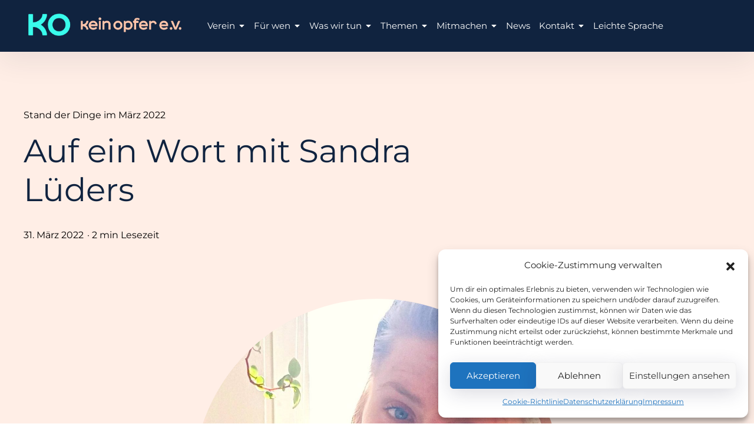

--- FILE ---
content_type: text/html; charset=UTF-8
request_url: https://www.ko-ev.de/auf-ein-wort-mit-sandra-lueders/
body_size: 10950
content:
<!DOCTYPE html>
<html lang="de-DE">
<head>
<meta charset="UTF-8">
<meta name="viewport" content="width=device-width, initial-scale=1">
<link rel="profile" href="http://gmpg.org/xfn/11">

<title>Auf ein Wort mit Sandra Lüders &#8211; KO – Kein Opfer</title>
<meta name='robots' content='max-image-preview:large' />
<link rel="alternate" hreflang="de" href="https://www.ko-ev.de/auf-ein-wort-mit-sandra-lueders/" />
<link rel="alternate" hreflang="x-default" href="https://www.ko-ev.de/auf-ein-wort-mit-sandra-lueders/" />
<link rel='dns-prefetch' href='//s.w.org' />
<link rel="alternate" type="application/rss+xml" title="KO – Kein Opfer &raquo; Feed" href="https://www.ko-ev.de/feed/" />
<link rel="alternate" type="application/rss+xml" title="KO – Kein Opfer &raquo; Kommentar-Feed" href="https://www.ko-ev.de/comments/feed/" />
		<script type="text/javascript">
			window._wpemojiSettings = {"baseUrl":"https:\/\/s.w.org\/images\/core\/emoji\/13.1.0\/72x72\/","ext":".png","svgUrl":"https:\/\/s.w.org\/images\/core\/emoji\/13.1.0\/svg\/","svgExt":".svg","source":{"concatemoji":"https:\/\/www.ko-ev.de\/wp-includes\/js\/wp-emoji-release.min.js?ver=5.8.12"}};
			!function(e,a,t){var n,r,o,i=a.createElement("canvas"),p=i.getContext&&i.getContext("2d");function s(e,t){var a=String.fromCharCode;p.clearRect(0,0,i.width,i.height),p.fillText(a.apply(this,e),0,0);e=i.toDataURL();return p.clearRect(0,0,i.width,i.height),p.fillText(a.apply(this,t),0,0),e===i.toDataURL()}function c(e){var t=a.createElement("script");t.src=e,t.defer=t.type="text/javascript",a.getElementsByTagName("head")[0].appendChild(t)}for(o=Array("flag","emoji"),t.supports={everything:!0,everythingExceptFlag:!0},r=0;r<o.length;r++)t.supports[o[r]]=function(e){if(!p||!p.fillText)return!1;switch(p.textBaseline="top",p.font="600 32px Arial",e){case"flag":return s([127987,65039,8205,9895,65039],[127987,65039,8203,9895,65039])?!1:!s([55356,56826,55356,56819],[55356,56826,8203,55356,56819])&&!s([55356,57332,56128,56423,56128,56418,56128,56421,56128,56430,56128,56423,56128,56447],[55356,57332,8203,56128,56423,8203,56128,56418,8203,56128,56421,8203,56128,56430,8203,56128,56423,8203,56128,56447]);case"emoji":return!s([10084,65039,8205,55357,56613],[10084,65039,8203,55357,56613])}return!1}(o[r]),t.supports.everything=t.supports.everything&&t.supports[o[r]],"flag"!==o[r]&&(t.supports.everythingExceptFlag=t.supports.everythingExceptFlag&&t.supports[o[r]]);t.supports.everythingExceptFlag=t.supports.everythingExceptFlag&&!t.supports.flag,t.DOMReady=!1,t.readyCallback=function(){t.DOMReady=!0},t.supports.everything||(n=function(){t.readyCallback()},a.addEventListener?(a.addEventListener("DOMContentLoaded",n,!1),e.addEventListener("load",n,!1)):(e.attachEvent("onload",n),a.attachEvent("onreadystatechange",function(){"complete"===a.readyState&&t.readyCallback()})),(n=t.source||{}).concatemoji?c(n.concatemoji):n.wpemoji&&n.twemoji&&(c(n.twemoji),c(n.wpemoji)))}(window,document,window._wpemojiSettings);
		</script>
		<style type="text/css">
img.wp-smiley,
img.emoji {
	display: inline !important;
	border: none !important;
	box-shadow: none !important;
	height: 1em !important;
	width: 1em !important;
	margin: 0 .07em !important;
	vertical-align: -0.1em !important;
	background: none !important;
	padding: 0 !important;
}
</style>
	<link rel='stylesheet' id='wp-block-library-css'  href='https://www.ko-ev.de/wp-includes/css/dist/block-library/style.min.css?ver=5.8.12' type='text/css' media='all' />
<link rel='stylesheet' id='wpml-menu-item-0-css'  href='https://www.ko-ev.de/wp-content/plugins/sitepress-multilingual-cms/templates/language-switchers/menu-item/style.min.css?ver=1' type='text/css' media='all' />
<link rel='stylesheet' id='cmplz-general-css'  href='https://www.ko-ev.de/wp-content/plugins/complianz-gdpr/assets/css/cookieblocker.min.css?ver=6.5.6' type='text/css' media='all' />
<link rel='stylesheet' id='pukeko-style-css'  href='https://www.ko-ev.de/wp-content/themes/pukeko/style.css?ver=5.8.12' type='text/css' media='all' />
<link rel='stylesheet' id='custom-css-css'  href='https://www.ko-ev.de/wp-content/plugins/theme-customisations/custom/style.css?v=2&#038;ver=5.8.12' type='text/css' media='all' />
<script type='text/javascript' id='wpml-cookie-js-extra'>
/* <![CDATA[ */
var wpml_cookies = {"wp-wpml_current_language":{"value":"de","expires":1,"path":"\/"}};
var wpml_cookies = {"wp-wpml_current_language":{"value":"de","expires":1,"path":"\/"}};
/* ]]> */
</script>
<script type='text/javascript' src='https://www.ko-ev.de/wp-content/plugins/sitepress-multilingual-cms/res/js/cookies/language-cookie.js?ver=470000' id='wpml-cookie-js'></script>
<script type='text/javascript' src='https://www.ko-ev.de/wp-includes/js/jquery/jquery.min.js?ver=3.6.0' id='jquery-core-js'></script>
<script type='text/javascript' src='https://www.ko-ev.de/wp-includes/js/jquery/jquery-migrate.min.js?ver=3.3.2' id='jquery-migrate-js'></script>
<script type='text/javascript' src='https://www.ko-ev.de/wp-content/plugins/theme-customisations/custom/custom.js?ver=5.8.12' id='custom-js-js'></script>
<link rel="https://api.w.org/" href="https://www.ko-ev.de/wp-json/" /><link rel="alternate" type="application/json" href="https://www.ko-ev.de/wp-json/wp/v2/posts/1358" /><link rel="EditURI" type="application/rsd+xml" title="RSD" href="https://www.ko-ev.de/xmlrpc.php?rsd" />
<link rel="wlwmanifest" type="application/wlwmanifest+xml" href="https://www.ko-ev.de/wp-includes/wlwmanifest.xml" /> 
<meta name="generator" content="WordPress 5.8.12" />
<link rel="canonical" href="https://www.ko-ev.de/auf-ein-wort-mit-sandra-lueders/" />
<link rel='shortlink' href='https://www.ko-ev.de/?p=1358' />
<link rel="alternate" type="application/json+oembed" href="https://www.ko-ev.de/wp-json/oembed/1.0/embed?url=https%3A%2F%2Fwww.ko-ev.de%2Fauf-ein-wort-mit-sandra-lueders%2F" />
<link rel="alternate" type="text/xml+oembed" href="https://www.ko-ev.de/wp-json/oembed/1.0/embed?url=https%3A%2F%2Fwww.ko-ev.de%2Fauf-ein-wort-mit-sandra-lueders%2F&#038;format=xml" />
<meta name="generator" content="WPML ver:4.7.1 stt:1,3;" />
<style>.cmplz-hidden{display:none!important;}</style>	<style type="text/css" id="custom-css">

	
	
	
	
	
			.single-post .authorbox-wrap {display: none;}
	
	
	
			#colophon {background-color: #1a243e;}
	
	
			#colophon,
		#colophon .textwidget p {
			color: ;
			fill: ;
		}
	
			#colophon .widget_mc4wp_form_widget a,
		#colophon a,
		.social-footer-nav .icon {
			color: ;
			fill: ;
		}
	
			#colophon a:hover,
		.site-footer a:hover,
		.social-footer-nav ul li a:hover .icon {
			color: ;
			fill: ;
		}
	
			.hero-content-wrap, .hero-title {color: #ffffff;}
	
			.hero-subtitle,
		.hero-text {color: rgba(255, 255, 255, 0.6)}
	
			.hero-container:after, .hero-container:before {background-color: #1a243e;}
	
					.hero-container:after, .hero-container:before {opacity: 0.3;}
									</style>
			<style id="pukeko-custom-header-styles" type="text/css">
			.site-title,
		.site-description {
			position: absolute;
			clip: rect(1px, 1px, 1px, 1px);
		}
		</style>
	<link rel="icon" href="https://www.ko-ev.de/wp-content/uploads/2020/09/cropped-favicon-1-32x32.png" sizes="32x32" />
<link rel="icon" href="https://www.ko-ev.de/wp-content/uploads/2020/09/cropped-favicon-1-192x192.png" sizes="192x192" />
<link rel="apple-touch-icon" href="https://www.ko-ev.de/wp-content/uploads/2020/09/cropped-favicon-1-180x180.png" />
<meta name="msapplication-TileImage" content="https://www.ko-ev.de/wp-content/uploads/2020/09/cropped-favicon-1-270x270.png" />
		<style type="text/css" id="wp-custom-css">
			body.parent-pageid-2795 .entry-content strong {
	color: #0250c3;
	font-weight: bold;
}

body.page-id-2795 .entry-content strong {
	color: #0250c3;
	font-weight: bold;
}

body.parent-pageid-2795 .entry-content em {
	font-weight: bold;
	font-style: normal;
}

body.page-id-2795 .entry-content em {
	font-weight: bold;
	font-style: normal;
}

.KOev-download-link {
	color: #1767f3 !important;
}
.KOev-download-link:hover {
	color: #ffffff !important;
}


html[lang="de-DE"] h1.hero-title span#e {
	display: none;
}

html[lang="en-US"] h1.hero-title span#d {
	display: none;
}		</style>
		</head>

<body data-cmplz=1 class="post-template-default single single-post postid-1358 single-format-standard wp-custom-logo sidebar-hide sidebar-hide-post no-headersocial h-alt no-headersearch hero-center blog-2-column no-postdate no-postcommentscount no-postcommentscount-single no-postreadtime no-posttags no-postauthor blogcards-shadow-s blogcards-shadowhover-l group-blog has-header-image">
<div id="page" class="site">
	<a class="skip-link screen-reader-text" href="#content">Inhalte überspringen</a>

	<header id="masthead" class="site-header masthead nav-down" role="banner">
		
<div class="site-branding">

	<a href="https://www.ko-ev.de/" class="custom-logo-link" rel="home"><img width="755" height="109" src="https://www.ko-ev.de/wp-content/uploads/2021/04/ko-logo_ev.png" class="custom-logo" alt="KO – Kein Opfer" srcset="https://www.ko-ev.de/wp-content/uploads/2021/04/ko-logo_ev.png 755w, https://www.ko-ev.de/wp-content/uploads/2021/04/ko-logo_ev-300x43.png 300w" sizes="(max-width: 755px) 100vw, 755px" /></a>
			<p class="site-title f1"><a href="https://www.ko-ev.de/" rel="home">KO – Kein Opfer</a></p>
	
			<p class="site-description"></p>
	</div><!-- .site-branding -->

<div id="nav-container" class="nav-container">

<button id="hamburger" class="menu-toggle" aria-controls="main-navigation" aria-expanded="false">
		<span class="hamburger-title">Menü</span>
				<span class="lines">
					<span class="sublines"></span>
					<span class="sublines"></span>
				</span>
				<span class="thex">
					<span class="sublines"></span>
					<span class="sublines"></span>
				</span>
</button>

<div id="nav-wrap" class="nav-wrap">

			
<nav id="site-navigation" class="main-navigation" role="navigation" aria-label="Header Menü">
	<div class="menu-hauptnavi-container"><ul id="main-menu" class="menu"><li id="menu-item-24" class="menu-item menu-item-type-post_type menu-item-object-page menu-item-has-children menu-item-24"><a href="https://www.ko-ev.de/verein/">Verein<svg class="icon icon-caret-down" aria-hidden="true" role="img"> <use href="https://www.ko-ev.de/wp-content/themes/pukeko/assets/images/sprite.svg#icon-caret-down" xlink:href="https://www.ko-ev.de/wp-content/themes/pukeko/assets/images/sprite.svg#icon-caret-down"></use> </svg></a>
<ul class="sub-menu">
	<li id="menu-item-111" class="menu-item menu-item-type-post_type menu-item-object-page menu-item-111"><a href="https://www.ko-ev.de/verein/hintergrund/">Hintergrund</a></li>
	<li id="menu-item-112" class="menu-item menu-item-type-post_type menu-item-object-page menu-item-112"><a href="https://www.ko-ev.de/verein/vorstand-aufsichtsrat/">Unser Team</a></li>
	<li id="menu-item-113" class="menu-item menu-item-type-post_type menu-item-object-page menu-item-113"><a href="https://www.ko-ev.de/verein/vision-mission/">Vision &#038; Mission</a></li>
	<li id="menu-item-2055" class="menu-item menu-item-type-post_type menu-item-object-page menu-item-2055"><a href="https://www.ko-ev.de/verein/jahresberichte/">Jahresberichte</a></li>
	<li id="menu-item-683" class="menu-item menu-item-type-post_type menu-item-object-page menu-item-683"><a href="https://www.ko-ev.de/verein/satzung/">Satzung</a></li>
</ul>
</li>
<li id="menu-item-23" class="menu-item menu-item-type-post_type menu-item-object-page menu-item-has-children menu-item-23"><a href="https://www.ko-ev.de/fuer-wen/">Für wen<svg class="icon icon-caret-down" aria-hidden="true" role="img"> <use href="https://www.ko-ev.de/wp-content/themes/pukeko/assets/images/sprite.svg#icon-caret-down" xlink:href="https://www.ko-ev.de/wp-content/themes/pukeko/assets/images/sprite.svg#icon-caret-down"></use> </svg></a>
<ul class="sub-menu">
	<li id="menu-item-104" class="menu-item menu-item-type-post_type menu-item-object-page menu-item-has-children menu-item-104"><a href="https://www.ko-ev.de/fuer-wen/betroffene/">Betroffene<svg class="icon icon-caret-down" aria-hidden="true" role="img"> <use href="https://www.ko-ev.de/wp-content/themes/pukeko/assets/images/sprite.svg#icon-caret-down" xlink:href="https://www.ko-ev.de/wp-content/themes/pukeko/assets/images/sprite.svg#icon-caret-down"></use> </svg></a>
	<ul class="sub-menu">
		<li id="menu-item-241" class="menu-item menu-item-type-post_type menu-item-object-page menu-item-241"><a href="https://www.ko-ev.de/fuer-wen/betroffene/communities/">KO-Community &#038; Co.</a></li>
		<li id="menu-item-240" class="menu-item menu-item-type-post_type menu-item-object-page menu-item-240"><a href="https://www.ko-ev.de/fuer-wen/betroffene/tipps-fuer-oeffentlichkeitsarbeit/">Tipps für Öffentlichkeitsarbeit</a></li>
	</ul>
</li>
	<li id="menu-item-103" class="menu-item menu-item-type-post_type menu-item-object-page menu-item-103"><a href="https://www.ko-ev.de/fuer-wen/kooperationspartner/">Kooperationspartner*innen</a></li>
</ul>
</li>
<li id="menu-item-22" class="menu-item menu-item-type-post_type menu-item-object-page menu-item-has-children menu-item-22"><a href="https://www.ko-ev.de/was-wir-tun/">Was wir tun<svg class="icon icon-caret-down" aria-hidden="true" role="img"> <use href="https://www.ko-ev.de/wp-content/themes/pukeko/assets/images/sprite.svg#icon-caret-down" xlink:href="https://www.ko-ev.de/wp-content/themes/pukeko/assets/images/sprite.svg#icon-caret-down"></use> </svg></a>
<ul class="sub-menu">
	<li id="menu-item-114" class="menu-item menu-item-type-post_type menu-item-object-page menu-item-114"><a href="https://www.ko-ev.de/was-wir-tun/oeffentlichkeitsarbeit/">Öffentlichkeitsarbeit</a></li>
	<li id="menu-item-115" class="menu-item menu-item-type-post_type menu-item-object-page menu-item-115"><a href="https://www.ko-ev.de/was-wir-tun/praevention/">Prävention</a></li>
	<li id="menu-item-2127" class="menu-item menu-item-type-post_type menu-item-object-page menu-item-2127"><a href="https://www.ko-ev.de/was-wir-tun/angebote-fuer-betroffene/">Angebote für Betroffene</a></li>
	<li id="menu-item-117" class="menu-item menu-item-type-post_type menu-item-object-page menu-item-117"><a href="https://www.ko-ev.de/was-wir-tun/veranstaltungen/">Veranstaltungen</a></li>
	<li id="menu-item-116" class="menu-item menu-item-type-post_type menu-item-object-page menu-item-116"><a href="https://www.ko-ev.de/was-wir-tun/politischer-aktivismus/">Politischer Aktivismus</a></li>
	<li id="menu-item-2118" class="menu-item menu-item-type-post_type menu-item-object-page menu-item-2118"><a href="https://www.ko-ev.de/erfolge/">Erfolge</a></li>
</ul>
</li>
<li id="menu-item-21" class="menu-item menu-item-type-post_type menu-item-object-page menu-item-has-children menu-item-21"><a href="https://www.ko-ev.de/themen/">Themen<svg class="icon icon-caret-down" aria-hidden="true" role="img"> <use href="https://www.ko-ev.de/wp-content/themes/pukeko/assets/images/sprite.svg#icon-caret-down" xlink:href="https://www.ko-ev.de/wp-content/themes/pukeko/assets/images/sprite.svg#icon-caret-down"></use> </svg></a>
<ul class="sub-menu">
	<li id="menu-item-48" class="menu-item menu-item-type-post_type menu-item-object-page menu-item-48"><a href="https://www.ko-ev.de/themen/konsenskultur/">Konsenskultur</a></li>
	<li id="menu-item-109" class="menu-item menu-item-type-post_type menu-item-object-page menu-item-109"><a href="https://www.ko-ev.de/themen/k-o-tropfen/">K.-o.-Tropfen</a></li>
	<li id="menu-item-110" class="menu-item menu-item-type-post_type menu-item-object-page menu-item-110"><a href="https://www.ko-ev.de/themen/sexualisierte-gewalt/">Sexualisierte Gewalt</a></li>
</ul>
</li>
<li id="menu-item-20" class="menu-item menu-item-type-post_type menu-item-object-page menu-item-has-children menu-item-20"><a href="https://www.ko-ev.de/mitmachen/">Mitmachen<svg class="icon icon-caret-down" aria-hidden="true" role="img"> <use href="https://www.ko-ev.de/wp-content/themes/pukeko/assets/images/sprite.svg#icon-caret-down" xlink:href="https://www.ko-ev.de/wp-content/themes/pukeko/assets/images/sprite.svg#icon-caret-down"></use> </svg></a>
<ul class="sub-menu">
	<li id="menu-item-106" class="menu-item menu-item-type-post_type menu-item-object-page menu-item-106"><a href="https://www.ko-ev.de/mitmachen/mitglied-werden/">Mitglied werden</a></li>
	<li id="menu-item-1937" class="menu-item menu-item-type-post_type menu-item-object-page menu-item-1937"><a href="https://www.ko-ev.de/spenden/">Spenden</a></li>
	<li id="menu-item-1938" class="menu-item menu-item-type-post_type menu-item-object-page menu-item-1938"><a href="https://www.ko-ev.de/spenden/testament/">Spenden im Testament</a></li>
	<li id="menu-item-1745" class="menu-item menu-item-type-post_type menu-item-object-page menu-item-1745"><a href="https://www.ko-ev.de/stellenausschreibungen/">Stellenausschreibungen</a></li>
</ul>
</li>
<li id="menu-item-783" class="menu-item menu-item-type-post_type menu-item-object-page current_page_parent menu-item-783"><a href="https://www.ko-ev.de/news/">News</a></li>
<li id="menu-item-19" class="menu-item menu-item-type-post_type menu-item-object-page menu-item-has-children menu-item-19"><a href="https://www.ko-ev.de/kontakt/">Kontakt<svg class="icon icon-caret-down" aria-hidden="true" role="img"> <use href="https://www.ko-ev.de/wp-content/themes/pukeko/assets/images/sprite.svg#icon-caret-down" xlink:href="https://www.ko-ev.de/wp-content/themes/pukeko/assets/images/sprite.svg#icon-caret-down"></use> </svg></a>
<ul class="sub-menu">
	<li id="menu-item-538" class="menu-item menu-item-type-post_type menu-item-object-page menu-item-538"><a href="https://www.ko-ev.de/kontakt/newsletter/">Newsletter</a></li>
	<li id="menu-item-29" class="menu-item menu-item-type-post_type menu-item-object-page menu-item-29"><a href="https://www.ko-ev.de/kontakt/impressum/">Impressum</a></li>
	<li id="menu-item-30" class="menu-item menu-item-type-post_type menu-item-object-page menu-item-privacy-policy menu-item-30"><a href="https://www.ko-ev.de/datenschutzerklaerung/">Datenschutzerklärung</a></li>
</ul>
</li>
<li id="menu-item-3026" class="menu-item menu-item-type-post_type menu-item-object-page menu-item-3026"><a href="https://www.ko-ev.de/leichte-sprache/">Leichte Sprache</a></li>
</ul></div></nav><!-- #site-navigation -->
	
		<div class="nav-subelements cf">

		
		
		
</div><!-- end .nav-subelements -->

</div><!-- end .nav-wrap -->

</div><!-- end .nav-container -->
	</header><!-- #masthead -->

	
	<div class="content-wrap">
		<div id="content" class="site-content">

	<div id="primary" class="content-area">
		<main id="main" class="site-main" role="main">

		<article class="catpost post type-post status-publish format-standard hentry comments-closed no-comments">
        <a class="entry-link">
	<header class="entry-header">
		<h2 class="entry-title">Stand der Dinge im März 2022</h2>
	</header>
	</a>
</article>

			
<article id="post-1358" class="post-1358 post type-post status-publish format-standard has-post-thumbnail hentry category-stand-der-dinge-im-maerz-2022 comments-closed no-comments">
	<header class="entry-header cf">
					<div class="entry-cats l8">
				<a href="https://www.ko-ev.de/thema/stand-der-dinge/stand-der-dinge-im-maerz-2022/" rel="category tag">Stand der Dinge im März 2022</a>			</div><!-- end .entry-cats -->
					<h1 class="entry-title f2 l8">Auf ein Wort mit Sandra Lüders</h1>
		<div class="entry-meta cf">
			<span class="author-meta-info"><span class="byline"> <span class="author vcard"><a class="url fn n" href="https://www.ko-ev.de/author/nina-fuchs/">Nina Fuchs</a></span> </span><span class="posted-on"><a href="https://www.ko-ev.de/auf-ein-wort-mit-sandra-lueders/" rel="bookmark"><time class="entry-date published" datetime="2022-03-31T10:58:00+02:00">31. März 2022</time><time class="updated" datetime="2022-03-31T15:54:13+02:00">31. März 2022</time></a></span>			<span class="entry-comments"><span class="comments-link">Kommentare deaktiviert<span class="screen-reader-text"> für Auf ein Wort mit Sandra Lüders</span></span></span>
			<span class="reading-time"><time datetime="2m 0s"></time>2 min Lesezeit</span>			
		</div><!-- .entry-meta -->

		
	</header><!-- .entry-header -->

	
					<div class="post-thumb col cf">
					<img width="2000" height="1125" src="https://www.ko-ev.de/wp-content/uploads/2022/03/sandra-lueders-quer1-2000x1125.jpg" class="attachment-pukeko-fi-hd size-pukeko-fi-hd wp-post-image" alt="" loading="lazy" />			</div><!-- .post-thumb -->
			
	
	<div class="entry-content col cf">
		
<h2>#KollektivConsentCalling</h2>



<p>Ein Leitgedanke aus der zweiten Frauenbewegung lautet: Das Private ist politisch. Das Feld der Sexualität ist für viele Menschen aber eine sehr private Angelegenheit. Gerade deswegen ist dieser Bereich oftmals auch beherrscht von einem Deckmantel des Schweigens und der Scham. So geht es auch nicht darum, dass Menschen aufhören sollen, ihre Sexualität als etwas Privates und Intimes wahrzunehmen – es geht darum, zu verstehen, wie sehr unser Liebes- und Sexleben von den herrschenden Machtverhältnissen geprägt sind. Diese Awareness darüber hat uns dazu inspiriert in München Consent Calling, ein feministisches Sexshopkollektiv, zu gründen. Unser Ziel ist in kollektiven Zusammenschlüssen all diese von Patriarchat geprägten Verhältnisse transformativ zu verändern und gleichzeitig Sexpositivität, Vielfalt, Konsens und die eigene Lust mehr zu feiern.</p>



<p>Wir wollen neben dem Toyverkauf den Fokus auf politische Bildungs- und Aufklärungsarbeit legen, Literatur anbieten und sehen uns in unserer politischen Arbeit auch als Teil der feministischen Bewegung im aktivistischen Sinne. Wir haben dieses Kollektiv gegründet, weil ein Großteil der Menschen beispielsweise nicht weiß, wie der korrekte Aufbau einer Klitoris aussieht. Dies kann den Sex mit sich selbst sowie mit einer anderen Person jedoch enorm verbessern. Weil weibliche Sexualität aber seit jeher stigmatisiert und oft unsichtbar gemacht wird, findet darüber zu wenig Aufklärung statt. Genauso verhält es sich mit dem Jungfernhäutchen&nbsp;– was als verschlossenes Häutchen am Vaginaleingang, nach heutigem Forschungsstand, als Mythos einzustufen ist&nbsp;– doch wer spricht darüber?</p>



<p>Schwangerschaftsabbrüche werden immer noch im Strafgesetzbuch geregelt und der gebährfähige Körper damit staatlich reguliert. Frauen in homosexuellen Beziehungen bekommen öfters einen Orgasmus als Frauen in heterosexuellen Beziehungen. Blut spenden ist nicht für alle sexuellen Orientierungen gleich simpel. Unser Geschlecht entscheidet maßgeblich darüber, ob und in welchem Ausmaß wir Sexismus und Übergriffserfahrungen machen bzw. sexualisierte Gewalt erfahren. Wir leben immer noch in einer Welt in der trans sein, lesbisch sein oder non-binär sein lediglich als Abweichung einer heterosexuellen und cisgeschlechtlichen Norm begriffen wird. Wir wollen mit unserem Projekt daher die real existierende Vielfalt sichtbar machen und für Gerechtigkeit kämpfen. Unser Ziel ist es, mit Consent Calling alle Facetten und Dimensionen, Vorlieben und Identitäten gleichberechtigt und auf Augenhöhe darzustellen und anzusprechen. Das bedeutet auch, sensibilisiert zu sein bezüglich der verschiedenen Diskrimierungsformen, sich bewusst zu werden, wessen Sexualität sichtbarer ist als die von anderen, und klassisch genormte Vorstellungen wie Körper auszusehen haben und wer welche (vergeschlechtliche) Rolle zu übernehmen hat, endlich zu dekonstruieren.</p>



<p></p>



<p>Anm. d. Red.: Das Kollektiv Consent Calling hat gerade eine Crowdfunding Kampagne am Laufen, um Startkapital für ihre Raumsuche zu schaffen. <strong>Bitte unterstützt die Kampagne über<a href="https://www.startnext.com/consent-calling" target="_blank" rel="noreferrer noopener"> diesen Link</a></strong> und lasst ihnen auf <a rel="noreferrer noopener" href="https://www.instagram.com/consentcalling/" target="_blank">Instagram</a> ein Follow und ein paar Likes da!</p>
	</div><!-- .entry-content -->

	<footer class="entry-footer col cf">

		
		
		
	</footer><!-- .entry-footer -->
</article><!-- #post-## -->


			
			
<nav class="navigation post-navigation" role="navigation">
			<h2 class="screen-reader-text">Beitragsnavigation</h2>
		<div class="nav-links cf">

	<div class="nav-previous">

					<a href="https://www.ko-ev.de/der-aufreger-des-monats-maerz-2022/" rel="prev" class="nav-thumb"><img width="2010" height="1340" src="https://www.ko-ev.de/wp-content/uploads/2022/03/Ukraine-quer-2010x1340.jpg" class="attachment-pukeko-fi-classic size-pukeko-fi-classic wp-post-image" alt="" loading="lazy" srcset="https://www.ko-ev.de/wp-content/uploads/2022/03/Ukraine-quer.jpg 2010w, https://www.ko-ev.de/wp-content/uploads/2022/03/Ukraine-quer-300x200.jpg 300w, https://www.ko-ev.de/wp-content/uploads/2022/03/Ukraine-quer-1024x683.jpg 1024w, https://www.ko-ev.de/wp-content/uploads/2022/03/Ukraine-quer-768x512.jpg 768w, https://www.ko-ev.de/wp-content/uploads/2022/03/Ukraine-quer-1536x1024.jpg 1536w" sizes="(max-width: 2010px) 100vw, 2010px" />			<span class="arrow-link arrow-left">Vorheriger Beitrag<svg class="icon icon-arrow-left" aria-hidden="true" role="img"> <use href="https://www.ko-ev.de/wp-content/themes/pukeko/assets/images/sprite.svg#icon-arrow-left" xlink:href="https://www.ko-ev.de/wp-content/themes/pukeko/assets/images/sprite.svg#icon-arrow-left"></use> </svg></span></a>
		
		<div class="nav-title">
			<span class="screen-reader-text">Vorheriger Beitrag</span>
			<span class="entry-cats">
				<span><a href='https://www.ko-ev.de/thema/stand-der-dinge/stand-der-dinge-im-maerz-2022/'>Stand der Dinge im März 2022</a></span>			</span>
			<a href="https://www.ko-ev.de/der-aufreger-des-monats-maerz-2022/" rel="prev" class="entry-title">Der Aufreger des Monats</a>
		</div>

	</div><!-- .nav-previous -->

	<div class="nav-next">

					<a class="nav-thumb" href="https://www.ko-ev.de/aus-dem-ko-alltag-maerz-2022/" rel="next"><img width="2010" height="1340" src="https://www.ko-ev.de/wp-content/uploads/2021/08/Schreibtisch-quer-2010x1340.jpg" class="attachment-pukeko-fi-classic size-pukeko-fi-classic wp-post-image" alt="" loading="lazy" />	<span class="arrow-link arrow-right">Nächster Beitrag<svg class="icon icon-arrow-right" aria-hidden="true" role="img"> <use href="https://www.ko-ev.de/wp-content/themes/pukeko/assets/images/sprite.svg#icon-arrow-right" xlink:href="https://www.ko-ev.de/wp-content/themes/pukeko/assets/images/sprite.svg#icon-arrow-right"></use> </svg></span></a>
		
		<div class="nav-title">
			<span class="screen-reader-text">Nächster Beitrag</span>
			<span class="entry-cats">
				<span><a href='https://www.ko-ev.de/thema/stand-der-dinge/stand-der-dinge-im-maerz-2022/'>Stand der Dinge im März 2022</a></span>			</span>
			<a href="https://www.ko-ev.de/aus-dem-ko-alltag-maerz-2022/" rel="next"  class="entry-title">Aus dem KO-Alltag</a>
		</div>
	</div><!-- .nav-next -->

	</div><!-- .nav-links -->
	</nav><!-- .post-navigation -->

		
		</main><!-- #main -->
	</div><!-- #primary -->

	

	</div><!-- #content -->
</div><!-- .content-wrap -->

	<footer id="colophon" class="site-footer" role="contentinfo">

		<div class="footer-wrap cf">

				

				

	<div class="footer-menu-wrap cf">

				<nav id="footer-nav" class="footer-nav" role="navigation" role="navigation" aria-label="Footer Menü">
			<ul id="menu-footermenue" class="menu"><li id="menu-item-575" class="menu-item menu-item-type-post_type menu-item-object-page menu-item-575"><a href="https://www.ko-ev.de/kontakt/">Kontakt</a></li>
<li id="menu-item-576" class="menu-item menu-item-type-post_type menu-item-object-page menu-item-576"><a href="https://www.ko-ev.de/kontakt/newsletter/">Newsletter</a></li>
<li id="menu-item-574" class="menu-item menu-item-type-post_type menu-item-object-page menu-item-574"><a href="https://www.ko-ev.de/kontakt/impressum/">Impressum</a></li>
<li id="menu-item-573" class="menu-item menu-item-type-post_type menu-item-object-page menu-item-privacy-policy menu-item-573"><a href="https://www.ko-ev.de/datenschutzerklaerung/">Datenschutzerklärung</a></li>
<li id="menu-item-1668" class="menu-item menu-item-type-post_type menu-item-object-page menu-item-1668"><a href="https://www.ko-ev.de/cookie-richtlinie-eu/">Cookie-Richtlinie (EU)</a></li>
<li id="menu-item-699" class="insta menu-item menu-item-type-custom menu-item-object-custom menu-item-699"><a href="https://www.instagram.com/ko_keinopfer/">Instagram</a></li>
<li id="menu-item-700" class="fb menu-item menu-item-type-custom menu-item-object-custom menu-item-700"><a href="https://www.facebook.com/KOkeinopfer">facebook</a></li>
</ul>		</nav><!-- end .footer-nav -->
		
		
	</div><!-- .footer-menu-wrap -->


				

<div class="site-info">
	<div class="credit" role="contentinfo">
			<span>© 2024 KO – Kein Opfer e.V.</span>
	</div><!-- end .credit -->
</div><!-- end #site-info -->

		</div><!-- .footer-container -->

	</footer><!-- #colophon -->
</div><!-- #page -->


<!-- Consent Management powered by Complianz | GDPR/CCPA Cookie Consent https://wordpress.org/plugins/complianz-gdpr -->
<div id="cmplz-cookiebanner-container"><div class="cmplz-cookiebanner cmplz-hidden banner-1 optin cmplz-bottom-right cmplz-categories-type-view-preferences" aria-modal="true" data-nosnippet="true" role="dialog" aria-live="polite" aria-labelledby="cmplz-header-1-optin" aria-describedby="cmplz-message-1-optin">
	<div class="cmplz-header">
		<div class="cmplz-logo"></div>
		<div class="cmplz-title" id="cmplz-header-1-optin">Cookie-Zustimmung verwalten</div>
		<div class="cmplz-close" tabindex="0" role="button" aria-label="close-dialog">
			<svg aria-hidden="true" focusable="false" data-prefix="fas" data-icon="times" class="svg-inline--fa fa-times fa-w-11" role="img" xmlns="http://www.w3.org/2000/svg" viewBox="0 0 352 512"><path fill="currentColor" d="M242.72 256l100.07-100.07c12.28-12.28 12.28-32.19 0-44.48l-22.24-22.24c-12.28-12.28-32.19-12.28-44.48 0L176 189.28 75.93 89.21c-12.28-12.28-32.19-12.28-44.48 0L9.21 111.45c-12.28 12.28-12.28 32.19 0 44.48L109.28 256 9.21 356.07c-12.28 12.28-12.28 32.19 0 44.48l22.24 22.24c12.28 12.28 32.2 12.28 44.48 0L176 322.72l100.07 100.07c12.28 12.28 32.2 12.28 44.48 0l22.24-22.24c12.28-12.28 12.28-32.19 0-44.48L242.72 256z"></path></svg>
		</div>
	</div>

	<div class="cmplz-divider cmplz-divider-header"></div>
	<div class="cmplz-body">
		<div class="cmplz-message" id="cmplz-message-1-optin">Um dir ein optimales Erlebnis zu bieten, verwenden wir Technologien wie Cookies, um Geräteinformationen zu speichern und/oder darauf zuzugreifen. Wenn du diesen Technologien zustimmst, können wir Daten wie das Surfverhalten oder eindeutige IDs auf dieser Website verarbeiten. Wenn du deine Zustimmung nicht erteilst oder zurückziehst, können bestimmte Merkmale und Funktionen beeinträchtigt werden.</div>
		<!-- categories start -->
		<div class="cmplz-categories">
			<details class="cmplz-category cmplz-functional" >
				<summary>
						<span class="cmplz-category-header">
							<span class="cmplz-category-title">Funktional</span>
							<span class='cmplz-always-active'>
								<span class="cmplz-banner-checkbox">
									<input type="checkbox"
										   id="cmplz-functional-optin"
										   data-category="cmplz_functional"
										   class="cmplz-consent-checkbox cmplz-functional"
										   size="40"
										   value="1"/>
									<label class="cmplz-label" for="cmplz-functional-optin" tabindex="0"><span class="screen-reader-text">Funktional</span></label>
								</span>
								Immer aktiv							</span>
							<span class="cmplz-icon cmplz-open">
								<svg xmlns="http://www.w3.org/2000/svg" viewBox="0 0 448 512"  height="18" ><path d="M224 416c-8.188 0-16.38-3.125-22.62-9.375l-192-192c-12.5-12.5-12.5-32.75 0-45.25s32.75-12.5 45.25 0L224 338.8l169.4-169.4c12.5-12.5 32.75-12.5 45.25 0s12.5 32.75 0 45.25l-192 192C240.4 412.9 232.2 416 224 416z"/></svg>
							</span>
						</span>
				</summary>
				<div class="cmplz-description">
					<span class="cmplz-description-functional">Die technische Speicherung oder der Zugang ist unbedingt erforderlich für den rechtmäßigen Zweck, die Nutzung eines bestimmten Dienstes zu ermöglichen, der vom Teilnehmer oder Nutzer ausdrücklich gewünscht wird, oder für den alleinigen Zweck, die Übertragung einer Nachricht über ein elektronisches Kommunikationsnetz durchzuführen.</span>
				</div>
			</details>

			<details class="cmplz-category cmplz-preferences" >
				<summary>
						<span class="cmplz-category-header">
							<span class="cmplz-category-title">Vorlieben</span>
							<span class="cmplz-banner-checkbox">
								<input type="checkbox"
									   id="cmplz-preferences-optin"
									   data-category="cmplz_preferences"
									   class="cmplz-consent-checkbox cmplz-preferences"
									   size="40"
									   value="1"/>
								<label class="cmplz-label" for="cmplz-preferences-optin" tabindex="0"><span class="screen-reader-text">Vorlieben</span></label>
							</span>
							<span class="cmplz-icon cmplz-open">
								<svg xmlns="http://www.w3.org/2000/svg" viewBox="0 0 448 512"  height="18" ><path d="M224 416c-8.188 0-16.38-3.125-22.62-9.375l-192-192c-12.5-12.5-12.5-32.75 0-45.25s32.75-12.5 45.25 0L224 338.8l169.4-169.4c12.5-12.5 32.75-12.5 45.25 0s12.5 32.75 0 45.25l-192 192C240.4 412.9 232.2 416 224 416z"/></svg>
							</span>
						</span>
				</summary>
				<div class="cmplz-description">
					<span class="cmplz-description-preferences">Die technische Speicherung oder der Zugriff ist für den rechtmäßigen Zweck der Speicherung von Präferenzen erforderlich, die nicht vom Abonnenten oder Benutzer angefordert wurden.</span>
				</div>
			</details>

			<details class="cmplz-category cmplz-statistics" >
				<summary>
						<span class="cmplz-category-header">
							<span class="cmplz-category-title">Statistiken</span>
							<span class="cmplz-banner-checkbox">
								<input type="checkbox"
									   id="cmplz-statistics-optin"
									   data-category="cmplz_statistics"
									   class="cmplz-consent-checkbox cmplz-statistics"
									   size="40"
									   value="1"/>
								<label class="cmplz-label" for="cmplz-statistics-optin" tabindex="0"><span class="screen-reader-text">Statistiken</span></label>
							</span>
							<span class="cmplz-icon cmplz-open">
								<svg xmlns="http://www.w3.org/2000/svg" viewBox="0 0 448 512"  height="18" ><path d="M224 416c-8.188 0-16.38-3.125-22.62-9.375l-192-192c-12.5-12.5-12.5-32.75 0-45.25s32.75-12.5 45.25 0L224 338.8l169.4-169.4c12.5-12.5 32.75-12.5 45.25 0s12.5 32.75 0 45.25l-192 192C240.4 412.9 232.2 416 224 416z"/></svg>
							</span>
						</span>
				</summary>
				<div class="cmplz-description">
					<span class="cmplz-description-statistics">Die technische Speicherung oder der Zugriff, der ausschließlich zu statistischen Zwecken erfolgt.</span>
					<span class="cmplz-description-statistics-anonymous">Die technische Speicherung oder der Zugriff, der ausschließlich zu anonymen statistischen Zwecken verwendet wird. Ohne eine Vorladung, die freiwillige Zustimmung deines Internetdienstanbieters oder zusätzliche Aufzeichnungen von Dritten können die zu diesem Zweck gespeicherten oder abgerufenen Informationen allein in der Regel nicht dazu verwendet werden, dich zu identifizieren.</span>
				</div>
			</details>
			<details class="cmplz-category cmplz-marketing" >
				<summary>
						<span class="cmplz-category-header">
							<span class="cmplz-category-title">Marketing</span>
							<span class="cmplz-banner-checkbox">
								<input type="checkbox"
									   id="cmplz-marketing-optin"
									   data-category="cmplz_marketing"
									   class="cmplz-consent-checkbox cmplz-marketing"
									   size="40"
									   value="1"/>
								<label class="cmplz-label" for="cmplz-marketing-optin" tabindex="0"><span class="screen-reader-text">Marketing</span></label>
							</span>
							<span class="cmplz-icon cmplz-open">
								<svg xmlns="http://www.w3.org/2000/svg" viewBox="0 0 448 512"  height="18" ><path d="M224 416c-8.188 0-16.38-3.125-22.62-9.375l-192-192c-12.5-12.5-12.5-32.75 0-45.25s32.75-12.5 45.25 0L224 338.8l169.4-169.4c12.5-12.5 32.75-12.5 45.25 0s12.5 32.75 0 45.25l-192 192C240.4 412.9 232.2 416 224 416z"/></svg>
							</span>
						</span>
				</summary>
				<div class="cmplz-description">
					<span class="cmplz-description-marketing">Die technische Speicherung oder der Zugriff ist erforderlich, um Nutzerprofile zu erstellen, um Werbung zu versenden oder um den Nutzer auf einer Website oder über mehrere Websites hinweg zu ähnlichen Marketingzwecken zu verfolgen.</span>
				</div>
			</details>
		</div><!-- categories end -->
			</div>

	<div class="cmplz-links cmplz-information">
		<a class="cmplz-link cmplz-manage-options cookie-statement" href="#" data-relative_url="#cmplz-manage-consent-container">Optionen verwalten</a>
		<a class="cmplz-link cmplz-manage-third-parties cookie-statement" href="#" data-relative_url="#cmplz-cookies-overview">Dienste verwalten</a>
		<a class="cmplz-link cmplz-manage-vendors tcf cookie-statement" href="#" data-relative_url="#cmplz-tcf-wrapper">Verwalten von {vendor_count}-Lieferanten</a>
		<a class="cmplz-link cmplz-external cmplz-read-more-purposes tcf" target="_blank" rel="noopener noreferrer nofollow" href="https://cookiedatabase.org/tcf/purposes/">Lese mehr über diese Zwecke</a>
			</div>

	<div class="cmplz-divider cmplz-footer"></div>

	<div class="cmplz-buttons">
		<button class="cmplz-btn cmplz-accept">Akzeptieren</button>
		<button class="cmplz-btn cmplz-deny">Ablehnen</button>
		<button class="cmplz-btn cmplz-view-preferences">Einstellungen ansehen</button>
		<button class="cmplz-btn cmplz-save-preferences">Einstellungen speichern</button>
		<a class="cmplz-btn cmplz-manage-options tcf cookie-statement" href="#" data-relative_url="#cmplz-manage-consent-container">Einstellungen ansehen</a>
			</div>

	<div class="cmplz-links cmplz-documents">
		<a class="cmplz-link cookie-statement" href="#" data-relative_url="">{title}</a>
		<a class="cmplz-link privacy-statement" href="#" data-relative_url="">{title}</a>
		<a class="cmplz-link impressum" href="#" data-relative_url="">{title}</a>
			</div>

</div>
</div>
					<div id="cmplz-manage-consent" data-nosnippet="true"><button class="cmplz-btn cmplz-hidden cmplz-manage-consent manage-consent-1">Zustimmung verwalten</button>

</div><script type='text/javascript' id='pukeko-skip-link-focus-fix-js-extra'>
/* <![CDATA[ */
var pukekoScreenReaderText = {"expand":"Untermen\u00fc aufklappen","collapse":"Untermen\u00fc einklappen","icon":"<svg class=\"icon icon-caret-down\" aria-hidden=\"true\" role=\"img\"> <use href=\"https:\/\/www.ko-ev.de\/wp-content\/themes\/pukeko\/assets\/images\/sprite.svg#icon-caret-down\" xlink:href=\"https:\/\/www.ko-ev.de\/wp-content\/themes\/pukeko\/assets\/images\/sprite.svg#icon-caret-down\"><\/use> <span class=\"svg-fallback icon-caret-down\"><\/span><\/svg>"};
/* ]]> */
</script>
<script type='text/javascript' src='https://www.ko-ev.de/wp-content/themes/pukeko/assets/js/skip-link-focus-fix.js?ver=1.0' id='pukeko-skip-link-focus-fix-js'></script>
<script type='text/javascript' src='https://www.ko-ev.de/wp-content/themes/pukeko/assets/js/navigation.js?ver=1.0' id='pukeko-navigation-js'></script>
<script type='text/javascript' src='https://www.ko-ev.de/wp-content/themes/pukeko/assets/js/custom.js?ver=1.0' id='pukeko-custom-js'></script>
<script type='text/javascript' id='cmplz-cookiebanner-js-extra'>
/* <![CDATA[ */
var complianz = {"prefix":"cmplz_","user_banner_id":"1","set_cookies":[],"block_ajax_content":"0","banner_version":"10","version":"6.5.6","store_consent":"","do_not_track_enabled":"1","consenttype":"optin","region":"eu","geoip":"","dismiss_timeout":"","disable_cookiebanner":"","soft_cookiewall":"","dismiss_on_scroll":"","cookie_expiry":"365","url":"https:\/\/www.ko-ev.de\/wp-json\/complianz\/v1\/","locale":"lang=de&locale=de_DE","set_cookies_on_root":"0","cookie_domain":"","current_policy_id":"14","cookie_path":"\/","categories":{"statistics":"Statistiken","marketing":"Marketing"},"tcf_active":"","placeholdertext":"Klicke hier, um {category}-Cookies zu akzeptieren und diesen Inhalt zu aktivieren","aria_label":"Klicke hier, um {category}-Cookies zu akzeptieren und diesen Inhalt zu aktivieren","css_file":"https:\/\/www.ko-ev.de\/wp-content\/uploads\/complianz\/css\/banner-{banner_id}-{type}.css?v=10","page_links":{"eu":{"cookie-statement":{"title":"Cookie-Richtlinie ","url":"https:\/\/www.ko-ev.de\/cookie-richtlinie-eu\/"},"privacy-statement":{"title":"Datenschutzerkl\u00e4rung","url":"https:\/\/www.ko-ev.de\/datenschutzerklaerung\/"},"impressum":{"title":"Impressum","url":"https:\/\/www.ko-ev.de\/kontakt\/impressum\/"}},"us":{"impressum":{"title":"Impressum","url":"https:\/\/www.ko-ev.de\/kontakt\/impressum\/"}},"uk":{"impressum":{"title":"Impressum","url":"https:\/\/www.ko-ev.de\/kontakt\/impressum\/"}},"ca":{"impressum":{"title":"Impressum","url":"https:\/\/www.ko-ev.de\/kontakt\/impressum\/"}},"au":{"impressum":{"title":"Impressum","url":"https:\/\/www.ko-ev.de\/kontakt\/impressum\/"}},"za":{"impressum":{"title":"Impressum","url":"https:\/\/www.ko-ev.de\/kontakt\/impressum\/"}},"br":{"impressum":{"title":"Impressum","url":"https:\/\/www.ko-ev.de\/kontakt\/impressum\/"}}},"tm_categories":"","forceEnableStats":"","preview":"","clean_cookies":""};
/* ]]> */
</script>
<script defer type='text/javascript' src='https://www.ko-ev.de/wp-content/plugins/complianz-gdpr/cookiebanner/js/complianz.min.js?ver=6.5.6' id='cmplz-cookiebanner-js'></script>
<script type='text/javascript' src='https://www.ko-ev.de/wp-includes/js/wp-embed.min.js?ver=5.8.12' id='wp-embed-js'></script>

</body>
</html>


--- FILE ---
content_type: text/css
request_url: https://www.ko-ev.de/wp-content/plugins/theme-customisations/custom/style.css?v=2&ver=5.8.12
body_size: 2761
content:
/**
 * Add any custom CSS here.
 *
 * This file will be loaded after all other theme stylesheets.
 */
 
 
/* montserrat-regular - latin */
@font-face {
  font-family: 'Montserrat';
  font-style: normal;
  font-weight: 400;
  src: url('/wp-content/plugins/theme-customisations/custom/fonts/montserrat-v25-latin-regular.eot'); /* IE9 Compat Modes */
  src: local(''),
       url('/wp-content/plugins/theme-customisations/custom/fonts/montserrat-v25-latin-regular.eot?#iefix') format('embedded-opentype'), /* IE6-IE8 */
       url('/wp-content/plugins/theme-customisations/custom/fonts/montserrat-v25-latin-regular.woff2') format('woff2'), /* Super Modern Browsers */
       url('/wp-content/plugins/theme-customisations/custom/fonts/montserrat-v25-latin-regular.woff') format('woff'), /* Modern Browsers */
       url('/wp-content/plugins/theme-customisations/custom/fonts/montserrat-v25-latin-regular.ttf') format('truetype'), /* Safari, Android, iOS */
       url('/wp-content/plugins/theme-customisations/custom/fonts/montserrat-v25-latin-regular.svg#Montserrat') format('svg'); /* Legacy iOS */
}
/* montserrat-600 - latin */
@font-face {
  font-family: 'Montserrat';
  font-style: normal;
  font-weight: 600;
  src: url('/wp-content/plugins/theme-customisations/custom/fonts/montserrat-v25-latin-600.eot'); /* IE9 Compat Modes */
  src: local(''),
       url('/wp-content/plugins/theme-customisations/custom/fonts/montserrat-v25-latin-600.eot?#iefix') format('embedded-opentype'), /* IE6-IE8 */
       url('/wp-content/plugins/theme-customisations/custom/fonts/montserrat-v25-latin-600.woff2') format('woff2'), /* Super Modern Browsers */
       url('/wp-content/plugins/theme-customisations/custom/fonts/montserrat-v25-latin-600.woff') format('woff'), /* Modern Browsers */
       url('/wp-content/plugins/theme-customisations/custom/fonts/montserrat-v25-latin-600.ttf') format('truetype'), /* Safari, Android, iOS */
       url('/wp-content/plugins/theme-customisations/custom/fonts/montserrat-v25-latin-600.svg#Montserrat') format('svg'); /* Legacy iOS */
}

 

* {
font-family: 'Montserrat', sans-serif !important;
}

.home div.thumb {
	display: none;
}

#spendenbutton {
	display: block;
	position: fixed;
	top: 90px;
	right: 30px;
	z-index: 10000;
	width: 100px;
	height: 100px;
	border-radius: 1000px;
	text-align: center;
	line-height: 1em;
	padding-top: 30px;
	background-color: #39FCEC;
	font-weight: 600;
	color: #10233f;
	transition: all 0.3s;
}

#spendenbutton:hover {
	background-color: #10233f;
	color: #fec5aa;
}

body.page-id-94 #spendenbutton {
	display: none;
}

.site-branding img {
	height: 43px;
}

h1.hero-title {
	font-weight: 600;	
}

h3 {
	font-size: 1.5em !important;
	letter-spacing: 0.05em !important;
	text-transform: uppercase;
	font-weight: 600 !important;
}

header#masthead {
	background-color: #10233f;
}

.main-navigation li a {
	color: #fff;
}

div.hero-content-wrap h1 {
	background-color: #10233f;
	color: #fec5aa;
	padding: 1em;
	width: auto;
	font-size: 1.4em;
	line-height: 1.3em;
}

body.home .wp-block-media-text:first-child {
	background-color: #fff;
	padding: 100px 0;
}



div.pagepicheader {
	width: 100%;
	position: absolute;
	top: 0;
	left: 0;
	height: 200px;	

    background-color: #fec5aa;
	background-repeat: no-repeat !important;
	background-size: cover;
	background-position: center center;
	/*88px background-attachment: fixed;*/
} 

body.home div.pagepicheader {
	display: none;
}

div.pagepicheader h1 {
	padding-top: 100px;
	text-align: center;
	font-weight: 600 !important;
	color: #10233f;
} 


body.page article header.entry-header {
	display: none;
} 

body.page article div.entry-content {
	/*margin-top: 112px;*/
} 

body.page div.thumb {
	margin-top: 112px;
	margin-bottom: 20px;
} 



body.single div.post-thumb.col.cf {
	box-sizing: border-box;
	width: calc(100vw - 48px);
	height: calc(100vw - 48px);
    border-radius: 1000px;
    overflow: hidden;
    margin-left: 24px;
    margin-right: 24px;
}

body.single div.post-thumb.col.cf img {
	width: auto;
	height: 100%;
	max-width: 100000px;
	border-radius: 1000px;
    position: absolute;
    left: -25%;
}


.entry-content h1,Â 
.entry-content h2,Â 
.entry-content h3, 
.entry-content h4, 
.entry-content h5, 
.entry-content h6Â {
	/*margin-top: 46px;
	margin-bottom: 16px;
	background: #fec5aa;
	padding: 1em;*/
    color: #10233f;
}

div#page {
	overflow-x: hidden; 
    background: #fec5aa4a;
    color: #10233f;
}


.hero-container:after, 
.hero-container:before {
    opacity: 0 !important;
}



hr.wp-block-separator {
	margin-top: 60px !important;
	margin-bottom: 60px;
	border-color: #10233f;
	max-width: 200px !important;
}

.wp-block-button .wp-block-button__link {
    box-shadow: none;
    -webkit-box-shadow: none;
    text-align: center;
    background-color: #ffffff;
    border-radius: 0;
    color: #0250c3;
    font-weight: bold;
    padding: 15px 20px!important;
    line-height: 1em;
    height: auto;
}

.wp-block-button .wp-block-button__link:hover {
    color: #ffffff;
    background-color: #10233f;
}

.wp-block-group {
	/*max-width: 1200px;*/
	margin: 60px auto;
	padding: 30px;
}

body.home .wp-block-group {
    /*background-color: #fff;*/
}

.wp-block-column {
	padding-bottom: 60px;
}

body.home div.entry-content.col.cf {
	margin-top: 0;
}

.wp-block-quote {
	background-color: #fec5aa;
	padding: 1em;
	margin-bottom: 2em;
}

.wp-block-video.small {
	width: 30%;
}

#hamburger .sublines {
	background-color: #fff;
} 




body.blog,
body.archive {
	background-color: #fec5aa;
}

body.blog h1 {
	width: 100%;
	margin-bottom: 120px;
}

body.blog .posts-container article.hentry,
body.archive .posts-container article.hentry {
    margin-bottom: 100px;
}

body.blog .posts-container article.hentry .entry-link,
body.archive .posts-container article.hentry .entry-link {
	background: rgba(255,255,255,0.5);
	border-radius: 15px;
	height: 100%;
}

body.blog .posts-container article.hentry.catpost .entry-link,
body.archive .posts-container article.hentry.catpost .entry-link {
	box-shadow: none;
	background-color: #10233f;
	color: #fec5aa;
	justify-content: center;
}

body.blog .posts-container article.hentry.catpost .entry-link:hover,
body.archive .posts-container article.hentry.catpost .entry-link:hover {
	transform: none;
}

body.blog .posts-container article.hentry h2,
body.archive .posts-container article.hentry h2 {
	text-align: center;
}

body.blog .posts-container article.hentry.catpost h2,
body.archive .posts-container article.hentry.catpost h2 {
	text-align: center;
	font-weight: 600;
	font-size: 2.5em;
	line-height: 1.2em;
	align-self: center;
}

body.blog .posts-container article.hentry div.post-thumb,
body.archive .posts-container article.hentry div.post-thumb {
	width: 300px;
	height: 300px;
	border-radius: 1000px;
	overflow: hidden;
	margin: -80px auto 0 auto;
	position: relative;
}

body.blog .posts-container article.hentry div.post-thumb img,
body.archive .posts-container article.hentry div.post-thumb img {
	width: auto;
	max-width: 100000px;
	height: 300px;
	border-radius: 1000px;
	overflow: hidden;
    margin: 0 auto;
    padding: 0;
    position: absolute;
    left: -25%;
}

body.blog .posts-container article.hentry span.entry-cats,
body.archive .posts-container article.hentry span.entry-cats{
	font-weight: 600;
	color: #496288;
}

.entry-link:hover + .post-edit-link,
.blog .sticky .post-thumb-img:hover,
.post-thumb-img:hover + .post-edit-link,
.related-img:hover {
	-webkit-transform: none;
	transform: none;
}

.blogcards-moveup .entry-link:hover,
.blogcards-moveup .entry-link:hover + .post-edit-link,
.blog.blogcards-moveup .sticky .post-thumb-img:hover,
.blogcards-moveup .post-thumb-img:hover + .post-edit-link,
.blogcards-moveup .related-img:hover,
.single-post.blogcards-moveup .navigation .nav-thumb:hover {
	-webkit-transform: none;
	-ms-transform: none;
	transform: none;
}

.entry-link:hover img,
.blog .sticky .post-thumb-img:hover,
.related-img:hover,
.single-post .navigation .nav-thumb:hover {
	@include none;
}


.entry-link img,
.entry-link:hover img {
    -webkit-transform: none !important;
    transform: none !important;
}

body.blog #spendenbutton {
	top: 170px;
}

body.single div.post-thumb.col.cfx {
	width: 625px;
	height: 625px;
    border-radius: 1000px;
    overflow: hidden;
}

body.single div.post-thumb.col.cfx img {
	width: auto;
	max-width: 100000px;
	height: 625px;
	border-radius: 1000px;
	overflow: hidden;
    margin: 0 auto;
    padding: 0;
    position: absolute;
    left: -25%;
}


.mb-0 {
	margin-bottom: 0 !important;	
}



.has-header-image .custom-header, 
.has-header-video .custom-header {
    height: 85vh;
    width: 100%;
}



@media (min-width: 52.5em) {
	


	
	.page .entry-content ol, .page .entry-content p, .page .entry-content ul, .single-post .entry-content ol, .single-post .entry-content p, .single-post .entry-content ul, p.-text-m, .blog-1-column .hentry .entry-summary, .blog .sticky .entry-summary, .page-header .page-title span {
	    font-size: 19px;
	    line-height: 28px;
	}
	
	address, p {
	    margin: 0 0 20px;
	}

	div.hero-content-wrap h1 {
		padding: 1em;
		width: 16em;
		font-size: 3em;
	}


    .wp-block-media-text figure {
    	/*width: 80%;*/
    }

	body.home .wp-block-media-text.roundpic figure img {
		width: 30%;
		border-radius: 10000px;
	}

	.site-branding {
		display: inline-block;
		float: left;
		margin: 0;
		padding: 7px 20px 0 0;
		text-align: left;
	}	
	
	header#masthead {
		padding-right: 0;
	}
	
	.main-navigation {
		padding-right: 0;
	}

	.main-navigation li a {
		margin-right: 15px
	}	

	div.pagepicheader {
		height: 288px;
		}	

	div.pagepicheader h1 {
		padding-top: 150px;
		color: #10233f;
	} 

	body.page article div.entry-content {
		/*margin-top: 312px;*/
	} 	
	
	body.page div.thumb {
		margin-top: 200px;
		margin-bottom: 50px;
	} 		

	#spendenbutton {
		display: block;
		position: fixed;
		top: 150px;
		right: 60px;
		z-index: 10000;
		width: 120px;
		height: 120px;
		border-radius: 1000px;
		text-align: center;
		line-height: 1em;
		padding-top: 45px;
		background-color: #39FCEC;
		font-weight: 600;
		color: #10233f;
		transition: all 0.3s;
	}

	#spendenbutton:hover {
		background-color: #10233f;
		color: #fec5aa;
	}


	body.single div.post-thumb.col.cf {
		width: 625px;
		height: 625px;
		margin-left: auto;
		margin-right: auto;
	}

	img.custom-logo {
		width: 260px;
		height: auto;
    }

    body.blog h1 {
	    margin-left: 24px
    }

    .entry-link img,
	.entry-link:hover img {
		-webkit-transform: none !important;
		transform: none !important;
		position: absolute;
		transition: none;
	}

}


@media (min-width: 75em) {

	
	.main-navigation ul ul,
	.main-navigation ul ul.sub-menu a {
		background-color: #fec5aa;
	}
	
	.main-navigation ul > li:hover > a,
	.main-navigation ul > li > a:hover,
	.main-navigation ul > li.current-menu-item > a,
	.main-navigation ul > li.current-menu-parent > a
	 {
	    color: #39FCEC;
	} 
}


body.single .catpost .entry-link {
	display: none;
}

body.single.single-post .hentry.comments-closed.no-comments {
    padding-bottom: 0px !important;
}






body.home.fullscreen-page .site-content article.type-page,
body.home article#post-5 {
    overflow: visible !important;
}


body.home .wp-block-embed.is-type-video {
    height: auto;	
    max-width: 300px;
    aspect-ratio: 16 / 9;
    margin-top: 1rem;
    margin-left: auto;
    margin-bottom: 1rem;
    margin-right: auto;
    padding: 0;
    z-index: 100000;
    position: relative;
}

body.home .wp-block-embed.is-type-video iframe {
    height: auto;	
    aspect-ratio: 16 / 9;
}

@media (min-width: 52.5em) {
	
	body.home .wp-block-embed.is-type-video {
	    max-width: 500px;
	    /*margin-top: -10rem;*/
		
	}	
}

.bg-dblue {
	background-color: #10233f;
 
}